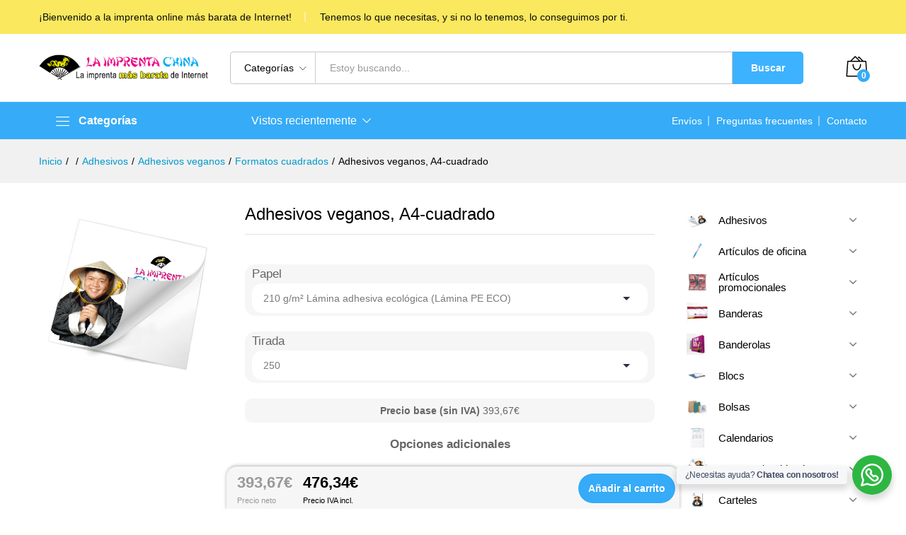

--- FILE ---
content_type: text/css
request_url: https://laimprentachina.com/wp-content/uploads/elementor/css/post-73671.css?ver=1669428059
body_size: 562
content:
.elementor-kit-73671{--e-global-color-primary:#3DB2FF;--e-global-color-secondary:#333333;--e-global-color-text:#666666;--e-global-color-accent:#E74C3C;--e-global-color-lighter:#999999;--e-global-color-dark:#000000;--e-global-color-border:#F0F2F5;--e-global-typography-primary-font-family:"Pharmacy2";--e-global-typography-primary-font-weight:600;--e-global-typography-secondary-font-family:"Pharmacy2";--e-global-typography-secondary-font-weight:500;--e-global-typography-text-font-family:"Pharmacy2";--e-global-typography-text-font-weight:500;--e-global-typography-accent-font-family:"Pharmacy2";--e-global-typography-accent-font-weight:600;}.elementor-kit-73671 button,.elementor-kit-73671 input[type="button"],.elementor-kit-73671 input[type="submit"],.elementor-kit-73671 .elementor-button{font-size:14px;font-weight:600;line-height:22px;color:#FFFFFF;background-color:var( --e-global-color-primary );border-radius:30px 30px 30px 30px;padding:15px 32px 15px 24px;}.elementor-kit-73671 button:hover,.elementor-kit-73671 button:focus,.elementor-kit-73671 input[type="button"]:hover,.elementor-kit-73671 input[type="button"]:focus,.elementor-kit-73671 input[type="submit"]:hover,.elementor-kit-73671 input[type="submit"]:focus,.elementor-kit-73671 .elementor-button:hover,.elementor-kit-73671 .elementor-button:focus{background-color:var( --e-global-color-secondary );}.elementor-section.elementor-section-boxed > .elementor-container{max-width:1290px;}.e-container{--container-max-width:1290px;}.elementor-widget:not(:last-child){margin-bottom:0px;}.elementor-element{--widgets-spacing:0px;}{}h1.entry-title{display:var(--page-title-display);}.elementor-kit-73671 e-page-transition{background-color:#FFBC7D;}@media(max-width:1024px){.elementor-section.elementor-section-boxed > .elementor-container{max-width:1024px;}.e-container{--container-max-width:1024px;}}@media(max-width:767px){.elementor-section.elementor-section-boxed > .elementor-container{max-width:767px;}.e-container{--container-max-width:767px;}}

--- FILE ---
content_type: application/javascript
request_url: https://laimprentachina.com/wp-content/plugins/grupozonaproductos/js/zona_fecha.js?ver=23
body_size: 527
content:
(function($) {
	function productooption() {
        $.ajax({
            url: grupozona.ajaxurl,
            type: 'post',
            data: {
                action: 'grupozona',
            },
            success: function(dato) {
                console.log(dato);
            	$('#fechaEntrega').val(dato);
            }
        });
    }

    if(document.getElementsByClassName('grupozonaplugins').length == 1){
    	productooption();
    }
    
    jQuery('#wcdu_content_upload').appendTo('#optsubirarchivo');
    
    jQuery('.wcpa_form_outer').appendTo('#optgzenvio');
    
    // function producto() {
    //     var wc_produc_id = document.querySelector('form.elementor-form>input[name="queried_id"]').value;
    //     var sku = $('.sku').text();
    //     var url = location.href;
    //     $.ajax({
    //         url: onlineproducto.ajaxurl,
    //         type: 'post',
    //         data: {
    //             action: 'onlineproducto',
    //             wc_produc_id,
    //             sku,
    //             url
    //         },
    //         success: function(dato) {
    //         	$('#onprint').html(dato);
    //         }
    //     });
    // }

    // if(document.getElementById('onprint')){
    //     if(!document.querySelector('form[class="cart"]')){
    // 	    producto();
    //     }
    // }

})(jQuery);

--- FILE ---
content_type: application/javascript
request_url: https://laimprentachina.com/wp-content/plugins/wc-drop-uploader/js/drop_uploader.js?ver=1.0
body_size: 6545
content:
(function($) {
    jQuery.fn.drop_uploader = function(options) {
        options = $.extend({
            // Localization
            uploader_text: 'Drop files to upload, or',
            browse_text: 'Browse',
            only_one_error_text: 'Only one file allowed',
            not_allowed_error_text: 'File type is not allowed',
            big_file_before_error_text: 'Files, bigger than',
            big_file_after_error_text: 'is not allowed',
            allowed_before_error_text: 'Only',
            allowed_after_error_text: 'files allowed',
            // CSS
            browse_css_class: 'button button-primary',
            browse_css_selector: 'file_browse',
            uploader_icon: '<i class="pe-7s-cloud-upload"></i>',
            file_icon: '<i class="pe-7s-file"></i>',
            progress_color: '#4a90e2',
            // Main Options
            time_show_errors: 5,
            layout: 'thumbnails', // thumbnails/list
            method: 'normal', // normal/ajax/chunked
            chunk_size: 1000000, 
            concurrent_uploads: 5, 
            // Already Uploaded Files
            existing_files: false,
            existing_files_removable: true,
            send_existing_files: false,
            // AJAX URL
            url: 'ajax_upload.php',
            delete_url: 'ajax_delete.php',
            disable_add_to_cart_text: 'Please wait, files are uploading...'
        }, options);

        this.each(function(i, val) {
            var v = val;
            // Get input file params
            var file_accept = $(v).attr("accept");
            var file_multiple = $(v).prop("multiple");
            var file_multiple_count = parseInt($(v).data("count"));
            var input_name = $(v).prop("name");
            var max_file_size = 0; 
            var wcdu_currently_uploading = 0;

            var uploader_id = 'drop_uploader_' + i;

            var added_files = 0;
            var files_index = 0;

            var orig_add_to_card_text = "";

            var cur_form = $(v).parent("form");
            var input_max_file_size = $(cur_form).find("input[name=MAX_FILE_SIZE]").val();
            if(input_max_file_size !== undefined) {
                max_file_size = parseInt(input_max_file_size);
            }

            var data_max_file_size = $(v).data("maxfilesize");
            if(data_max_file_size !== undefined) {
                max_file_size = parseInt(data_max_file_size);
            }

            var layout = options.layout;
            if($(v).data("layout") == "thumbnails") {
                layout = "thumbnails";
            } else if($(v).data("layout") == "list") {
                layout = "list";
            }

            var submit_method = options.method;
            if($(v).data("method") == "normal") {
                submit_method = "normal";
            } else if($(v).data("method") == "ajax") {
                submit_method = "ajax";
            } else if($(v).data("method") == "chunked") {
                submit_method = "chunked";
            }

            var submit_url = options.url;
            if($(v).data("url") != "" && $(v).data("url") !== undefined) {
                submit_url = $(v).data("url");
            }

            var delete_url = options.delete_url;
            if($(v).data("deleteurl") != "" && $(v).data("deleteurl") !== undefined) {
                delete_url = $(v).data("deleteurl");
            }

            var existing_files = options.existing_files;
            if($(v).data("existing_files") != "" && $(v).data("existing_files") !== undefined) {
                existing_files = $(v).data("existing_files");
            }

            var existing_files_removable = options.existing_files_removable;
            if($(v).data("existing_files_removable") != "" && $(v).data("existing_files_removable") !== undefined) {
                existing_files_removable = $(v).data("existing_files_removable");
            }

            var send_existing_files = options.send_existing_files;
            if($(v).data("send_existing_files") != "" && $(v).data("send_existing_files") !== undefined) {
                send_existing_files = $(v).data("send_existing_files");
            }

            // Wrap file input field
            $(v).attr('id', get_random_id());
            $(v).wrap('<div id="' + uploader_id + '" class="drop_uploader drop_zone"></div>');
            $(v).before('<div class="text_wrapper">' + options.uploader_icon + ' <span class="text">' + options.uploader_text + ' <a href="#" class="' + options.browse_css_class + ' ' + options.browse_css_selector + '">' + options.browse_text + '</a></span></div>');
            $(v).before('<span class="errors"></span>');
            if(submit_method == "ajax" || submit_method == "chunked") {
                $(v).attr('name', '');
            }

            var ul_classes = "files";

            if(layout == "thumbnails") {
                ul_classes += " thumb"
            }
            if(submit_method == "ajax") {
                ul_classes += " ajax"
            }
            if(submit_method == "chunked") {
                ul_classes += " ajax"
            }

            $(v).before('<ul class="' + ul_classes + '"></ul>');

            // Output existing files
            if(Array.isArray(existing_files) && submit_method != 'normal') {
                if(existing_files.length > 0) {

                    added_files = existing_files.length;

                    for (var fi = 0; fi < existing_files.length; fi++) {
                        existing_files[fi];

                        if(layout == "thumbnails") {
                            // Add file to list
                            $('#' + uploader_id + ' .files.thumb').append('<li id="selected_file_' + files_index + '"><div class="thumbnail"></div><span class="title" title="' + existing_files[fi].name + '"> ' + existing_files[fi].name + ' </span></li>');
                            // Thumbnail
                            if (typeof existing_files[fi].thumbnail !== 'undefined') {
                                thumbnail = existing_files[fi].thumbnail;
                            } else {
                                thumbnail = '';
                            }

                            if (typeof existing_files[fi].type !== 'undefined') {
                                type = existing_files[fi].type;
                            } else {
                                type = '';
                            }

                            preview_existing_file(thumbnail, type, files_index);
                        } else {
                            // Add file to list
                            $('#' + uploader_id + ' .files').append('<li id="selected_file_' + files_index + '">' + options.file_icon + ' <span>' + existing_files[fi].name + '</span> </li>');
                        }

                        if(send_existing_files) {
                            // Add hidden input with file id
                            $('#' + uploader_id).append('<input id="hidden_file_' + files_index + '" type="hidden" name="' + input_name + '" value="' + existing_files[fi].id + '" >');                        
                        }

                        if(existing_files_removable) {
                            // Add delete button
                            var du_delete_button = $('<i class="pe-7s-trash action-delete" data-fileid="' + existing_files[fi].id + '"></i>').hide();
                            if(layout == "thumbnails") {
                                $('#' + uploader_id + ' #selected_file_' + files_index + ' div.thumbnail').append(du_delete_button);
                            } else if (layout == "list") {
                                $('#' + uploader_id + ' #selected_file_' + files_index).append(du_delete_button);
                            }
                            du_delete_button.delay(500).fadeIn("slow");

                            // Add delete buton listener
                            $('#' + uploader_id + ' #selected_file_' + files_index + ' i.action-delete').on("click", function(event) {
                                var fileid = $(this).data("fileid");
                                var fid = $(this).parent().parent().attr('id').substring(14, 999);
                                $.ajax({
                                    url: delete_url,
                                    data: "fileid=" + fileid,
                                }).done(function() {
                                    $('#' + uploader_id + ' #selected_file_' + fid).delay(500).fadeOut("slow");
                                    $('#' + uploader_id + ' #hidden_file_' + fid).remove();
                                    added_files--;
                                });
                            });
                        }

                        files_index++;
                    }
                }
            }

            var drop_zone = $('#' + uploader_id);

            drop_zone[0].ondragover = function(event) {
                drop_zone.addClass('hover');
                if(submit_method == "normal") {
                    maximizeInput(v);
                    return false;
                } else if(submit_method == "ajax" || submit_method == "chunked"){
                    minimizeInput(v);
                    return false;
                }
                
            };

            drop_zone[0].ondragleave = function(event) {
                drop_zone.removeClass('hover');
                //minimizeInput(v);
                return false;
            };

            drop_zone[0].ondrop = function(event) {
                minimizeInput(v);
                clear_error();
                if(submit_method == "normal") {
                    var files = event.dataTransfer.files;
                    // Check Files
                    var check_result = check_files(files);
                    if(check_result == false) {
                        $('#' + uploader_id + ' .files').html('');
                        // Delete input and create new
                        var new_id = get_random_id();
                        var cur_input_html = $(v)[0].outerHTML;
                        var new_v = $.parseHTML(cur_input_html);
                        $(new_v).attr('id', new_id);
                        $(v).before(new_v);
                        $(v).remove();
                        v = $('#'+new_id)[0];
                        $(v).change(function() {
                            files_added();
                        });
                        event.preventDefault ? event.preventDefault() : (event.returnValue = false);
                    }
                } else if(submit_method == "ajax" || submit_method == "chunked") {
                    event.preventDefault ? event.preventDefault() : (event.returnValue = false);
                    var files = event.dataTransfer.files;
                    var check_result = check_files(files);
                    if(check_result) {
                        files_added(files);
                    }
                }
            };

            $(drop_zone).find("." + options.browse_css_selector).click(function(event) {
                event.preventDefault ? event.preventDefault() : (event.returnValue = false);
                $(v).click();
            });

            // Show added files
            $(v).change(function() {
                var files = $(v)[0].files;
                var check_result = check_files(files);

                if(submit_method == "normal") {
                    if(check_result == false) {
                        $('#' + uploader_id + ' .files').html('');
                        // Delete input and create new
                        var new_id = get_random_id();
                        var cur_input_html = $(v)[0].outerHTML;
                        var new_v = $.parseHTML(cur_input_html);
                        $(new_v).attr('id', new_id);
                        $(v).before(new_v);
                        $(v).remove();
                        v = $('#'+new_id)[0];
                        $(v).change(function() {
                            files_added();
                        });
                        event.preventDefault ? event.preventDefault() : (event.returnValue = false);
                    } else {
                        files_added(files);
                    }
                } else if(submit_method == "ajax" || submit_method == "chunked") {
                    if(check_result) {
                        files_added(files);
                    }
                }
            });

            function files_added(files) {
                if(files === undefined) {
                    var files = $(v)[0].files;
                }
                if(submit_method == "normal") {
                    $('#' + uploader_id + ' .files').html('');
                }
                for (var i = 0; i < files.length; i++) {
                    if(layout == "thumbnails") {
                        // Add file to list
                        $('#' + uploader_id + ' .files.thumb').append('<li id="selected_file_' + files_index + '"><div class="thumbnail"></div><span class="title" title="' + files[i].name + '"> ' + files[i].name + ' </span></li>');
                        // Thumbnail
                        preview_file(files[i],files_index);
                    } else {
                        // Add file to list
                        $('#' + uploader_id + ' .files').append('<li id="selected_file_' + files_index + '">' + options.file_icon + ' <span>' + files[i].name + '</span> </li>');
                    }
                    // Now upload files via AJAX
                    if(submit_method == "ajax") {
                        file_upload_ajax(files[i],files_index);
                    } else if(submit_method == "chunked") {
                        file_upload_chunked(files[i],files_index);
                    }
                    files_index++;
                    if(submit_method == "ajax" || submit_method == "chunked") {
                        added_files++;
                        // Trigger Event
                        $('#' + uploader_id).trigger("du_add_file", [added_files]);
                    }
                }
            }

            function preview_file(file, i) {
                var reader  = new FileReader();

                getOrientation(file, function(orientation) {
                    var rotate_class = "";
                    if(orientation == 8) {
                        rotate_class = "rotate_90";
                    } else if(orientation == 3) {
                        rotate_class = "rotate_180";
                    } else if(orientation == 6) {
                        rotate_class = "rotate_270";
                    }
                    $('#' + uploader_id + ' #selected_file_' + i + ' div.thumbnail').addClass(rotate_class);
                });
                
                // Check file type
                if(file.type.match('image/*')) {
                    reader.readAsDataURL(file);
                } else if(file.type.match('video/*')) {
                    $('#' + uploader_id + ' #selected_file_' + i + ' div.thumbnail').html('<i class="pe-7s-video"></i>');
                } else if(file.type.match('audio/*')) {
                    $('#' + uploader_id + ' #selected_file_' + i + ' div.thumbnail').html('<i class="pe-7s-volume"></i>');
                } else {
                    $('#' + uploader_id + ' #selected_file_' + i + ' div.thumbnail').html('<i class="pe-7s-file"></i>');
                }

                reader.onloadend = function(e) {
                    var img = new Image();
                    img.src = reader.result;

                    img.onload = function() {
                        var canvas = document.createElement("canvas");
                        var ctx = canvas.getContext("2d");
                        ctx.drawImage(img, 0, 0);

                        var MAX_WIDTH = 200;
                        var MAX_HEIGHT = 200;
                        var width = img.width;
                        var height = img.height;

                        if (width > height) {
                            if (width > MAX_WIDTH) {
                                height *= MAX_WIDTH / width;
                                width = MAX_WIDTH;
                            }
                        } else {
                            if (height > MAX_HEIGHT) {
                                width *= MAX_HEIGHT / height;
                                height = MAX_HEIGHT;
                            }
                        }
                        canvas.width = width;
                        canvas.height = height;
                        var ctx = canvas.getContext("2d");
                        ctx.drawImage(img, 0, 0, width, height);

                        dataurl = canvas.toDataURL(file.type);

                        $('#' + uploader_id + ' #selected_file_' + i + ' div.thumbnail').attr('style', 'background-image: url("' + dataurl + '")');
                        // Add hover layer
                        $('#' + uploader_id + ' #selected_file_' + i + ' div.thumbnail').append('<div class="du_hover_layer"></div>');
                    }
                }
            }

            function preview_existing_file(thumb, type, i) {
                
                if(thumb != '') {
                    // Add Thumbnail
                    $('#' + uploader_id + ' #selected_file_' + i + ' div.thumbnail').attr('style', 'background-image: url("' + thumb + '")');
                } else if(type != '') {
                    // Add Icon
                    if(type == 'video') {
                        $('#' + uploader_id + ' #selected_file_' + i + ' div.thumbnail').html('<i class="pe-7s-video"></i>');
                    } else if(type == 'audio') {
                        $('#' + uploader_id + ' #selected_file_' + i + ' div.thumbnail').html('<i class="pe-7s-volume"></i>');
                    } else {
                        $('#' + uploader_id + ' #selected_file_' + i + ' div.thumbnail').html('<i class="pe-7s-file"></i>');
                    }
                }

                // Add hover layer
                $('#' + uploader_id + ' #selected_file_' + i + ' div.thumbnail').append('<div class="du_hover_layer"></div>');
            }

            function file_upload_ajax(file,i) {

                if(currentrly_uploading >= options.concurrent_uploads) {
                    setTimeout(file_upload_ajax, 5000, file, i);
                    return;
                }

                currentrly_uploading++;

                $('#' + uploader_id).trigger( "file_upload_start", [ file.name ] );
                var xhr = new XMLHttpRequest();
                if(layout == "thumbnails") {
                    $('#' + uploader_id + ' #selected_file_' + i + ' div.thumbnail').after('<div class="du_progress"></div>');
                } else {
                    $('#' + uploader_id + ' #selected_file_' + i).append('<div class="du_progress"></div>');
                }
                var progress_el = $('#' + uploader_id + ' #selected_file_' + i + ' .du_progress');
                (xhr.upload || xhr).addEventListener('progress', function(e) {
                    var done = e.position || e.loaded
                    var total = e.totalSize || e.total;
                    var progress = Math.round(done/total*100);
                    draw_round_progress(progress_el[0], progress / 100, layout);
                });
                xhr.addEventListener('load', function(e) {
                    var response = JSON.parse(this.response);
                    $('#' + uploader_id + ' #selected_file_' + i + ' .du_progress').fadeOut('slow');
                    if(response.success) {
                        $('#' + uploader_id).trigger( "file_upload_end", [ file.name ] );
                        // Add delete button
                        var du_delete_button = $('<i class="pe-7s-trash action-delete" data-fileid="' + response.file_id + '"></i>').hide();
                        if(layout == "thumbnails") {
                            $('#' + uploader_id + ' #selected_file_' + i + ' div.thumbnail').append(du_delete_button);
                        } else if (layout == "list") {
                            $('#' + uploader_id + ' #selected_file_' + i).append(du_delete_button);
                        }
                        du_delete_button.delay(500).fadeIn("slow");
                        // Add hidden input with file id
                        $('#' + uploader_id).append('<input id="hidden_file_' + i + '" type="hidden" name="' + input_name + '" value="' + response.file_id + '" >');
                        // Add delete buton listener
                        $('#' + uploader_id + ' #selected_file_' + i + ' i.action-delete').on("click", function(event) {
                            var fileid = $(this).data("fileid");
                            $.ajax({
                                url: delete_url,
                                data: "fileid=" + fileid,
                            }).done(function() {
                                $('#' + uploader_id + ' #selected_file_' + i).delay(500).fadeOut("slow");
                                $('#' + uploader_id + ' #hidden_file_' + i).remove();
                                added_files--;
                            });
                        });
                    } else {
                        set_error(response.message);
                        remove_file(i);
                    }
                });
                xhr.open('post', submit_url, true);
                var fdata = new FormData;
                fdata.append(input_name.replace('[]',''), file);
                xhr.send(fdata);
            }

            function file_upload_chunked(file,i) {
                $('#' + uploader_id).trigger( "file_upload_start", [ file.name ] );
                // Disable Add to cart button
                $("form.cart button.single_add_to_cart_button").css("opacity", ".6").attr("onclick", "return false");
                if(orig_add_to_card_text == ""){
                    orig_add_to_card_button = $("form.cart button.single_add_to_cart_button")[0];
                    orig_add_to_card_text = $(orig_add_to_card_button).text();
                }
                $("form.cart button.single_add_to_cart_button").text(options.disable_add_to_cart_text);
                wcdu_currently_uploading++;
                if(layout == "thumbnails") {
                    $('#' + uploader_id + ' #selected_file_' + i + ' div.thumbnail').after('<div class="du_progress"></div>');
                } else {
                    $('#' + uploader_id + ' #selected_file_' + i).append('<div class="du_progress"></div>');
                }

                var size = file.size;
                var sliceSize = options.chunk_size;
                var start = 0;
                var chunk = 0;

                loop();

                function loop() {
                    var end = start + sliceSize;

                    if (size - end < 0) {
                        end = size;
                    }

                    var s = slice(file, start, end);

                    send(s, start, end, size, sliceSize);

                    chunk++;

                    if (end < size) {
                        start += sliceSize;
                    }
                }

                prev_stage = 0;

                function send(piece, start, end, size, sliceSize) {
                    var formdata = new FormData();
                    var xhr = new XMLHttpRequest();
                    var progress_el = $('#' + uploader_id + ' #selected_file_' + i + ' .du_progress');
                    var uniq_file_input_id = $(v).attr('id');

                    xhr.open('POST', submit_url, true);

                    formdata.append('start', start);
                    formdata.append('end', end);
                    formdata.append('total_size', size);
                    formdata.append('file', piece);
                    formdata.append('chunk', chunk);
                    formdata.append('file_name', file.name);
                    formdata.append('file_last_modified', file.lastModified);
                    formdata.append('action', 'wcdu_upload_file');
                    formdata.append('uniq_file_input_id', uniq_file_input_id);
                    if (end < size) {
                        formdata.append('chunk_last', false);
                    } else {
                        formdata.append('chunk_last', true);
                    }

                    if(typeof(stage) !== 'undefined'){
                        prev_stage = stage;
                    } else {
                        prev_stage = 0;
                    }

                    stage = end / size;

                    (xhr.upload || xhr).addEventListener('progress', function(e) {
                        var done = e.position || e.loaded
                        var total = e.totalSize || e.total;
                        var progress = Math.round(done/total*100);
                        if(size < sliceSize) {
                            draw_round_progress(progress_el[0], progress / 100, layout);
                        } else {
                            draw_round_progress(progress_el[0], ((progress / 100) * (stage - prev_stage)) + prev_stage, layout);
                        }
                    });

                    xhr.onreadystatechange = function() {
                        if(xhr.readyState == XMLHttpRequest.DONE && xhr.status == 200) {

                            var response = JSON.parse(this.response);

                            if (end < size) {
                                loop();
                            } else if(response.success && response.type == 'file') {
                                // Upload Completed
                                $('#' + uploader_id + ' #selected_file_' + i + ' .du_progress').fadeOut('slow');

                                $('#' + uploader_id).trigger( "file_upload_end", [ file.name ] );
                                wcdu_currently_uploading--;
                                // Add delete button
                                var du_delete_button = $('<i class="pe-7s-trash action-delete" data-fileid="' + response.file_id + '"></i>').hide();
                                if(layout == "thumbnails") {
                                    $('#' + uploader_id + ' #selected_file_' + i + ' div.thumbnail').append(du_delete_button);
                                } else if (layout == "list") {
                                    $('#' + uploader_id + ' #selected_file_' + i).append(du_delete_button);
                                }
                                du_delete_button.delay(500).fadeIn("slow");
                                // Add hidden input with file id
                                $('#' + uploader_id).append('<input id="hidden_file_' + i + '" type="hidden" name="' + input_name + '" value="' + response.file_id + '" >');
                                // Add hidden input to cart form
                                $('form.cart').append('<input id="cart_hidden_file_' + i + '" type="hidden" name="' + input_name + '" value="' + response.file_id + '" >');
                                // Add delete buton listener
                                $('#' + uploader_id + ' #selected_file_' + i + ' i.action-delete').on("click", function(event) {
                                    var fileid = $(this).data("fileid");
                                    $.ajax({
                                        url: delete_url,
                                        data: "fileid=" + fileid + "&action=wcdu_upload_file",
                                    }).done(function() {
                                        $('#' + uploader_id + ' #selected_file_' + i).delay(500).fadeOut("slow");
                                        $('#' + uploader_id + ' #hidden_file_' + i).remove();
                                        $('form.cart #cart_hidden_file_' + i).remove();
                                        added_files--;
                                        $('#' + uploader_id).trigger("du_remove_file", [added_files]);
                                    });
                                });
                                if(wcdu_currently_uploading == 0) {
                                    // Enable Add to cart button
                                    $("form.cart button.single_add_to_cart_button").css("opacity", "initial").removeAttr("onclick");
                                    $("form.cart button.single_add_to_cart_button").text(orig_add_to_card_text);
                                }
                            }
                        }
                    }

                    xhr.send(formdata);
                }
            }

            function slice(file, start, end) {
                var slice = file.mozSlice ? file.mozSlice :
                            file.webkitSlice ? file.webkitSlice :
                            file.slice ? file.slice : noop;

                return slice.bind(file)(start, end);
            }

            function noop() {
  
            }

            function remove_file(i) {
                $('#' + uploader_id + ' #selected_file_' + i).delay(options.time_show_errors * 1000).fadeOut("slow");
            }

            function set_error(text) {
                $('#' + uploader_id + ' .errors').html('<p>' + text + '</p>');
                if (options.time_show_errors > 0) {
                    setTimeout(clear_error, options.time_show_errors * 1000);
                }
            }

            function clear_error() {
                $('#' + uploader_id + ' .errors p').fadeOut("slow", function() {
                    $('#' + uploader_id + ' .errors p').remove();
                });
            }

            function get_file_size_readable(bytes) {
                if      (bytes>=1000000000) {bytes=(bytes/1000000000).toFixed(2)+' GB';}
                else if (bytes>=1000000)    {bytes=(bytes/1000000).toFixed(2)+' MB';}
                else if (bytes>=1000)       {bytes=(bytes/1000).toFixed(2)+' KB';}
                else if (bytes>1)           {bytes=bytes+' bytes';}
                else if (bytes==1)          {bytes=bytes+' byte';}
                else                        {bytes='0 byte';}
                return bytes;
            };

            function check_files(files) {
                var allow_file_add = true;
                // Check multiple file support
                if (file_multiple) {
                    if(file_multiple_count) {
                        if ((files.length + added_files) > file_multiple_count) {
                            set_error(options.allowed_before_error_text + ' ' + file_multiple_count + ' ' + options.allowed_after_error_text);
                            if(submit_method == "normal") {
                                added_files = 0;
                            }
                            return false;
                        } else {
                            allow_file_add = true;
                        }
                    } else {
                        allow_file_add = true;
                    }
                } else {
                    if (files.length > 1 || added_files > 0) {
                        set_error(options.only_one_error_text);
                        return false;
                    } else {
                        allow_file_add = true;
                    }
                }
                // Check file type support
                if(file_accept === undefined) {
                    allow_file_add = true;
                } else {
                    var accept_array = file_accept.split(',');
                    for (var i = 0; i < files.length; i++) {
                        var match_count = 0;
                        for (var a = 0; a < accept_array.length; a++) {
                            var match_string = accept_array[a].replace('/','.').trim();
                            if(files[i].type.match(match_string) != null) {
                                match_count++;
                            }
                        }
                        if(match_count == 0) {
                            set_error(options.not_allowed_error_text);
                            return false;
                        }
                    }
                }
                // Check file size
                for (var i = 0; i < files.length; i++) {
                    if(files[i].size > max_file_size && max_file_size > 0) {
                        set_error(options.big_file_before_error_text + ' ' + get_file_size_readable(max_file_size) + ' ' + options.big_file_after_error_text);
                        return false;
                    }
                }
                return allow_file_add;
            }

            function maximizeInput(v) {
                var drop_zone = $(v).parent(".drop_zone");
                var position = drop_zone.position();
                var top = position.top + parseInt(drop_zone.css('marginTop'), 10);
                var left = position.left + parseInt(drop_zone.css('marginLeft'), 10);
                $(v).css({top: top, left: left, position:'absolute', width: drop_zone.width(), height: drop_zone.height(), display:'block'});
            }

            function minimizeInput(v) {
                $(v).css({display:'none'});
            }

            function get_random_id() {
                var text = "";
                var possible = "ABCDEFGHIJKLMNOPQRSTUVWXYZabcdefghijklmnopqrstuvwxyz0123456789";

                for( var i=0; i < 15; i++ )
                    text += possible.charAt(Math.floor(Math.random() * possible.length));

                return text;
            }

            function draw_round_progress(el, percent, layout) {

                var canvas = el.children[0];

                var color = hex_to_rgba(options.progress_color);

                if(canvas === undefined) {
                    canvas = document.createElement('canvas');    
                }

                if(layout == "thumbnails") {
                    canvas.width = 100;
                    canvas.height = 100;
                    canvas.style.width = "50px";
                    canvas.style.height = "50px";
                    var diameter = 96;
                    var line_width = 8;
                } else {
                    canvas.width = 48;
                    canvas.height = 48;
                    canvas.style.width = "24px";
                    canvas.style.height = "24px";
                    var diameter = 48;
                    var line_width = 4;
                }

                el.appendChild(canvas);
                    
                if (typeof(G_vmlCanvasManager) !== 'undefined') {
                    G_vmlCanvasManager.initElement(canvas);
                }

                var ctx = canvas.getContext('2d');

                ctx.translate(diameter / 2, diameter / 2); // change center
                ctx.rotate((-1 / 2 + 0 / 180) * Math.PI); // rotate -90 deg
                
                var radius = (diameter - line_width) / 2; 
                percent = Math.min(Math.max(0, percent || 1), 1);
                ctx.beginPath();
                ctx.arc(0, 0, radius, 0, Math.PI * 2 * percent, false);
                ctx.strokeStyle = color;
                ctx.lineCap = 'round'; // butt, round or square
                ctx.lineWidth = line_width;
                ctx.stroke();
            }

            function hex_to_rgba(hex) {
                var c;
                if(/^#([A-Fa-f0-9]{3}){1,2}$/.test(hex)){
                    c= hex.substring(1).split('');
                    if(c.length== 3){
                        c= [c[0], c[0], c[1], c[1], c[2], c[2]];
                    }
                    c= '0x'+c.join('');
                    return 'rgba('+[(c>>16)&255, (c>>8)&255, c&255].join(',')+',.8)';
                } else {
                    // return default color
                    return 'rgba(74, 144, 226, .8)';
                }
            }

            function getOrientation(file, callback) {
                var reader = new FileReader();
                reader.onload = function(e) {
                    var view = new DataView(e.target.result);
                    if (view.getUint16(0, false) != 0xFFD8) return callback(-2);
                    var length = view.byteLength, offset = 2;
                    while (offset < length) {
                        var marker = view.getUint16(offset, false);
                        offset += 2;
                        if (marker == 0xFFE1) {
                            if (view.getUint32(offset += 2, false) != 0x45786966) return callback(-1);
                            var little = view.getUint16(offset += 6, false) == 0x4949;
                            offset += view.getUint32(offset + 4, little);
                            var tags = view.getUint16(offset, little);
                            offset += 2;
                            for (var i = 0; i < tags; i++)
                            if (view.getUint16(offset + (i * 12), little) == 0x0112)
                                return callback(view.getUint16(offset + (i * 12) + 8, little));
                        }
                        else if ((marker & 0xFF00) != 0xFF00) break;
                        else offset += view.getUint16(offset, false);
                    }
                    return callback(-1);
                };
                reader.readAsArrayBuffer(file);
            }
        });
    };
})(jQuery);


--- FILE ---
content_type: application/javascript
request_url: https://laimprentachina.com/wp-content/plugins/wc-drop-uploader/js/wp_drop_uploader.js?ver=1.0
body_size: 328
content:
jQuery(document).ready(function(){
    jQuery('form input.wcdu-drop-uploader').drop_uploader({
        uploader_text: wcdu_localize.uploader_text,
        browse_text: wcdu_localize.browse_text,
        only_one_error_text: wcdu_localize.only_one_error_text,
        not_allowed_error_text: wcdu_localize.not_allowed_error_text,
        big_file_before_error_text: wcdu_localize.big_file_before_error_text,
        big_file_after_error_text: wcdu_localize.big_file_after_error_text,
        allowed_before_error_text: wcdu_localize.allowed_before_error_text,
        allowed_after_error_text: wcdu_localize.allowed_after_error_text,
        browse_css_class: wcdu_localize.browse_css_class,
        uploader_icon: wcdu_localize.uploader_icon,
        file_icon: wcdu_localize.file_icon,
        progress_color: wcdu_localize.progress_color,
        time_show_errors: wcdu_localize.time_show_errors,
        layout: wcdu_localize.layout,
        method: 'chunked',
        url: wcdu_localize.ajax_url,
        delete_url: wcdu_localize.ajax_url,
        disable_add_to_cart_text: wcdu_localize.disable_add_to_cart_text
    });
});